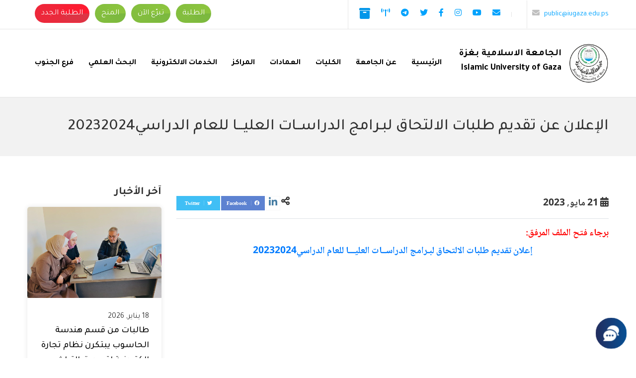

--- FILE ---
content_type: text/html; charset=UTF-8
request_url: https://www.iugaza.edu.ps/e3lan/ad28789/
body_size: 13390
content:
<!DOCTYPE html>
<html dir="rtl" lang="ar" prefix="og: http://ogp.me/ns#">
<head>
    <meta charset="UTF-8">
    <meta name="viewport" content="width=device-width, initial-scale=1.0, maximum-scale=1.0, user-scalable=no">

    <title>الإعلان عن تقديم طلبات الالتحاق لبـرامج الدراســات العليـــا للعام الدراسي20232024 &#8211; الجامعة الإسلامية بغزة</title>
<meta name='robots' content='max-image-preview:large' />
<link rel="alternate" hreflang="ar" href="https://www.iugaza.edu.ps/e3lan/ad28789/" />
<link rel="alternate" hreflang="x-default" href="https://www.iugaza.edu.ps/e3lan/ad28789/" />
<link rel='dns-prefetch' href='//cdnjs.cloudflare.com' />
<link rel="alternate" type="application/rss+xml" title="الجامعة الإسلامية بغزة &laquo; الخلاصة" href="https://www.iugaza.edu.ps/feed/" />
<link rel="alternate" type="application/rss+xml" title="الجامعة الإسلامية بغزة &laquo; خلاصة التعليقات" href="https://www.iugaza.edu.ps/comments/feed/" />
<style id='wp-img-auto-sizes-contain-inline-css' type='text/css'>
img:is([sizes=auto i],[sizes^="auto," i]){contain-intrinsic-size:3000px 1500px}
/*# sourceURL=wp-img-auto-sizes-contain-inline-css */
</style>
<style id='wp-emoji-styles-inline-css' type='text/css'>

	img.wp-smiley, img.emoji {
		display: inline !important;
		border: none !important;
		box-shadow: none !important;
		height: 1em !important;
		width: 1em !important;
		margin: 0 0.07em !important;
		vertical-align: -0.1em !important;
		background: none !important;
		padding: 0 !important;
	}
/*# sourceURL=wp-emoji-styles-inline-css */
</style>
<link rel='stylesheet' id='wp-block-library-rtl-css' href='https://www.iugaza.edu.ps/wp-includes/css/dist/block-library/style-rtl.min.css' type='text/css' media='all' />
<style id='global-styles-inline-css' type='text/css'>
:root{--wp--preset--aspect-ratio--square: 1;--wp--preset--aspect-ratio--4-3: 4/3;--wp--preset--aspect-ratio--3-4: 3/4;--wp--preset--aspect-ratio--3-2: 3/2;--wp--preset--aspect-ratio--2-3: 2/3;--wp--preset--aspect-ratio--16-9: 16/9;--wp--preset--aspect-ratio--9-16: 9/16;--wp--preset--color--black: #000000;--wp--preset--color--cyan-bluish-gray: #abb8c3;--wp--preset--color--white: #ffffff;--wp--preset--color--pale-pink: #f78da7;--wp--preset--color--vivid-red: #cf2e2e;--wp--preset--color--luminous-vivid-orange: #ff6900;--wp--preset--color--luminous-vivid-amber: #fcb900;--wp--preset--color--light-green-cyan: #7bdcb5;--wp--preset--color--vivid-green-cyan: #00d084;--wp--preset--color--pale-cyan-blue: #8ed1fc;--wp--preset--color--vivid-cyan-blue: #0693e3;--wp--preset--color--vivid-purple: #9b51e0;--wp--preset--gradient--vivid-cyan-blue-to-vivid-purple: linear-gradient(135deg,rgb(6,147,227) 0%,rgb(155,81,224) 100%);--wp--preset--gradient--light-green-cyan-to-vivid-green-cyan: linear-gradient(135deg,rgb(122,220,180) 0%,rgb(0,208,130) 100%);--wp--preset--gradient--luminous-vivid-amber-to-luminous-vivid-orange: linear-gradient(135deg,rgb(252,185,0) 0%,rgb(255,105,0) 100%);--wp--preset--gradient--luminous-vivid-orange-to-vivid-red: linear-gradient(135deg,rgb(255,105,0) 0%,rgb(207,46,46) 100%);--wp--preset--gradient--very-light-gray-to-cyan-bluish-gray: linear-gradient(135deg,rgb(238,238,238) 0%,rgb(169,184,195) 100%);--wp--preset--gradient--cool-to-warm-spectrum: linear-gradient(135deg,rgb(74,234,220) 0%,rgb(151,120,209) 20%,rgb(207,42,186) 40%,rgb(238,44,130) 60%,rgb(251,105,98) 80%,rgb(254,248,76) 100%);--wp--preset--gradient--blush-light-purple: linear-gradient(135deg,rgb(255,206,236) 0%,rgb(152,150,240) 100%);--wp--preset--gradient--blush-bordeaux: linear-gradient(135deg,rgb(254,205,165) 0%,rgb(254,45,45) 50%,rgb(107,0,62) 100%);--wp--preset--gradient--luminous-dusk: linear-gradient(135deg,rgb(255,203,112) 0%,rgb(199,81,192) 50%,rgb(65,88,208) 100%);--wp--preset--gradient--pale-ocean: linear-gradient(135deg,rgb(255,245,203) 0%,rgb(182,227,212) 50%,rgb(51,167,181) 100%);--wp--preset--gradient--electric-grass: linear-gradient(135deg,rgb(202,248,128) 0%,rgb(113,206,126) 100%);--wp--preset--gradient--midnight: linear-gradient(135deg,rgb(2,3,129) 0%,rgb(40,116,252) 100%);--wp--preset--font-size--small: 13px;--wp--preset--font-size--medium: 20px;--wp--preset--font-size--large: 36px;--wp--preset--font-size--x-large: 42px;--wp--preset--spacing--20: 0.44rem;--wp--preset--spacing--30: 0.67rem;--wp--preset--spacing--40: 1rem;--wp--preset--spacing--50: 1.5rem;--wp--preset--spacing--60: 2.25rem;--wp--preset--spacing--70: 3.38rem;--wp--preset--spacing--80: 5.06rem;--wp--preset--shadow--natural: 6px 6px 9px rgba(0, 0, 0, 0.2);--wp--preset--shadow--deep: 12px 12px 50px rgba(0, 0, 0, 0.4);--wp--preset--shadow--sharp: 6px 6px 0px rgba(0, 0, 0, 0.2);--wp--preset--shadow--outlined: 6px 6px 0px -3px rgb(255, 255, 255), 6px 6px rgb(0, 0, 0);--wp--preset--shadow--crisp: 6px 6px 0px rgb(0, 0, 0);}:where(.is-layout-flex){gap: 0.5em;}:where(.is-layout-grid){gap: 0.5em;}body .is-layout-flex{display: flex;}.is-layout-flex{flex-wrap: wrap;align-items: center;}.is-layout-flex > :is(*, div){margin: 0;}body .is-layout-grid{display: grid;}.is-layout-grid > :is(*, div){margin: 0;}:where(.wp-block-columns.is-layout-flex){gap: 2em;}:where(.wp-block-columns.is-layout-grid){gap: 2em;}:where(.wp-block-post-template.is-layout-flex){gap: 1.25em;}:where(.wp-block-post-template.is-layout-grid){gap: 1.25em;}.has-black-color{color: var(--wp--preset--color--black) !important;}.has-cyan-bluish-gray-color{color: var(--wp--preset--color--cyan-bluish-gray) !important;}.has-white-color{color: var(--wp--preset--color--white) !important;}.has-pale-pink-color{color: var(--wp--preset--color--pale-pink) !important;}.has-vivid-red-color{color: var(--wp--preset--color--vivid-red) !important;}.has-luminous-vivid-orange-color{color: var(--wp--preset--color--luminous-vivid-orange) !important;}.has-luminous-vivid-amber-color{color: var(--wp--preset--color--luminous-vivid-amber) !important;}.has-light-green-cyan-color{color: var(--wp--preset--color--light-green-cyan) !important;}.has-vivid-green-cyan-color{color: var(--wp--preset--color--vivid-green-cyan) !important;}.has-pale-cyan-blue-color{color: var(--wp--preset--color--pale-cyan-blue) !important;}.has-vivid-cyan-blue-color{color: var(--wp--preset--color--vivid-cyan-blue) !important;}.has-vivid-purple-color{color: var(--wp--preset--color--vivid-purple) !important;}.has-black-background-color{background-color: var(--wp--preset--color--black) !important;}.has-cyan-bluish-gray-background-color{background-color: var(--wp--preset--color--cyan-bluish-gray) !important;}.has-white-background-color{background-color: var(--wp--preset--color--white) !important;}.has-pale-pink-background-color{background-color: var(--wp--preset--color--pale-pink) !important;}.has-vivid-red-background-color{background-color: var(--wp--preset--color--vivid-red) !important;}.has-luminous-vivid-orange-background-color{background-color: var(--wp--preset--color--luminous-vivid-orange) !important;}.has-luminous-vivid-amber-background-color{background-color: var(--wp--preset--color--luminous-vivid-amber) !important;}.has-light-green-cyan-background-color{background-color: var(--wp--preset--color--light-green-cyan) !important;}.has-vivid-green-cyan-background-color{background-color: var(--wp--preset--color--vivid-green-cyan) !important;}.has-pale-cyan-blue-background-color{background-color: var(--wp--preset--color--pale-cyan-blue) !important;}.has-vivid-cyan-blue-background-color{background-color: var(--wp--preset--color--vivid-cyan-blue) !important;}.has-vivid-purple-background-color{background-color: var(--wp--preset--color--vivid-purple) !important;}.has-black-border-color{border-color: var(--wp--preset--color--black) !important;}.has-cyan-bluish-gray-border-color{border-color: var(--wp--preset--color--cyan-bluish-gray) !important;}.has-white-border-color{border-color: var(--wp--preset--color--white) !important;}.has-pale-pink-border-color{border-color: var(--wp--preset--color--pale-pink) !important;}.has-vivid-red-border-color{border-color: var(--wp--preset--color--vivid-red) !important;}.has-luminous-vivid-orange-border-color{border-color: var(--wp--preset--color--luminous-vivid-orange) !important;}.has-luminous-vivid-amber-border-color{border-color: var(--wp--preset--color--luminous-vivid-amber) !important;}.has-light-green-cyan-border-color{border-color: var(--wp--preset--color--light-green-cyan) !important;}.has-vivid-green-cyan-border-color{border-color: var(--wp--preset--color--vivid-green-cyan) !important;}.has-pale-cyan-blue-border-color{border-color: var(--wp--preset--color--pale-cyan-blue) !important;}.has-vivid-cyan-blue-border-color{border-color: var(--wp--preset--color--vivid-cyan-blue) !important;}.has-vivid-purple-border-color{border-color: var(--wp--preset--color--vivid-purple) !important;}.has-vivid-cyan-blue-to-vivid-purple-gradient-background{background: var(--wp--preset--gradient--vivid-cyan-blue-to-vivid-purple) !important;}.has-light-green-cyan-to-vivid-green-cyan-gradient-background{background: var(--wp--preset--gradient--light-green-cyan-to-vivid-green-cyan) !important;}.has-luminous-vivid-amber-to-luminous-vivid-orange-gradient-background{background: var(--wp--preset--gradient--luminous-vivid-amber-to-luminous-vivid-orange) !important;}.has-luminous-vivid-orange-to-vivid-red-gradient-background{background: var(--wp--preset--gradient--luminous-vivid-orange-to-vivid-red) !important;}.has-very-light-gray-to-cyan-bluish-gray-gradient-background{background: var(--wp--preset--gradient--very-light-gray-to-cyan-bluish-gray) !important;}.has-cool-to-warm-spectrum-gradient-background{background: var(--wp--preset--gradient--cool-to-warm-spectrum) !important;}.has-blush-light-purple-gradient-background{background: var(--wp--preset--gradient--blush-light-purple) !important;}.has-blush-bordeaux-gradient-background{background: var(--wp--preset--gradient--blush-bordeaux) !important;}.has-luminous-dusk-gradient-background{background: var(--wp--preset--gradient--luminous-dusk) !important;}.has-pale-ocean-gradient-background{background: var(--wp--preset--gradient--pale-ocean) !important;}.has-electric-grass-gradient-background{background: var(--wp--preset--gradient--electric-grass) !important;}.has-midnight-gradient-background{background: var(--wp--preset--gradient--midnight) !important;}.has-small-font-size{font-size: var(--wp--preset--font-size--small) !important;}.has-medium-font-size{font-size: var(--wp--preset--font-size--medium) !important;}.has-large-font-size{font-size: var(--wp--preset--font-size--large) !important;}.has-x-large-font-size{font-size: var(--wp--preset--font-size--x-large) !important;}
/*# sourceURL=global-styles-inline-css */
</style>

<style id='classic-theme-styles-inline-css' type='text/css'>
/*! This file is auto-generated */
.wp-block-button__link{color:#fff;background-color:#32373c;border-radius:9999px;box-shadow:none;text-decoration:none;padding:calc(.667em + 2px) calc(1.333em + 2px);font-size:1.125em}.wp-block-file__button{background:#32373c;color:#fff;text-decoration:none}
/*# sourceURL=/wp-includes/css/classic-themes.min.css */
</style>
<link rel='stylesheet' id='wpml-blocks-css' href='https://www.iugaza.edu.ps/wp-content/plugins/sitepress-multilingual-cms/dist/css/blocks/styles.css' type='text/css' media='all' />
<link rel='stylesheet' id='animate-css' href='https://www.iugaza.edu.ps/wp-content/themes/iug/assets/css/animate.css' type='text/css' media='all' />
<link rel='stylesheet' id='icons-css' href='https://www.iugaza.edu.ps/wp-content/themes/iug/assets/css/icons.min.css' type='text/css' media='all' />
<link rel='stylesheet' id='swiper-css' href='https://www.iugaza.edu.ps/wp-content/themes/iug/assets/css/swiper.min.css' type='text/css' media='all' />
<link rel='stylesheet' id='bootstrap-css' href='https://www.iugaza.edu.ps/wp-content/themes/iug/assets/css/bootstrap-rtl.min.css' type='text/css' media='all' />
<link rel='stylesheet' id='main-css' href='https://www.iugaza.edu.ps/wp-content/themes/iug/assets/css/rtl.css' type='text/css' media='all' />
<script type="text/javascript" src="https://www.iugaza.edu.ps/wp-includes/js/jquery/jquery.min.js" id="jquery-core-js"></script>
<script type="text/javascript" src="https://www.iugaza.edu.ps/wp-includes/js/jquery/jquery-migrate.min.js" id="jquery-migrate-js"></script>
<link rel="EditURI" type="application/rsd+xml" title="RSD" href="https://www.iugaza.edu.ps/xmlrpc.php?rsd" />
<meta name="generator" content="WordPress 6.9" />
<link rel="canonical" href="https://www.iugaza.edu.ps/e3lan/ad28789/" />
<meta name="generator" content="WPML ver:4.6.3 stt:5,1;" />
<meta name="generator" content="Redux 4.5.10" /><style type="text/css">.recentcomments a{display:inline !important;padding:0 !important;margin:0 !important;}</style><link rel="icon" href="https://www.iugaza.edu.ps/wp-content/uploads/2021/09/logo.svg" sizes="32x32" />
<link rel="icon" href="https://www.iugaza.edu.ps/wp-content/uploads/2021/09/logo.svg" sizes="192x192" />
<link rel="apple-touch-icon" href="https://www.iugaza.edu.ps/wp-content/uploads/2021/09/logo.svg" />
<meta name="msapplication-TileImage" content="https://www.iugaza.edu.ps/wp-content/uploads/2021/09/logo.svg" />
		<style type="text/css" id="wp-custom-css">
			.nwestd a {
    background: #dc3545;
	background: conic-gradient(from 90deg, #dc3545, #ff1a30) !important;
}		</style>
		    <link href="https://www.iugaza.edu.ps/wp-content/themes/iug/favicon.ico?" rel="shortcut icon">

</head>

<body class="rtl wp-singular e3lan-template-default single single-e3lan postid-28789 wp-theme-iug">

<div class="mobile-wrap">
    <div class="mobile-wrap-head clearfix">
        <a class="mobile-brand" title="الجامعة الإسلامية بغزة" href="https://www.iugaza.edu.ps">
                            <img class="logo" src="https://www.iugaza.edu.ps/wp-content/uploads/2021/09/logo.png"
                     alt="الجامعة الإسلامية بغزة">
                    </a>
        <button type="button" class="close-menu">X</button>
    </div>
    <div class="text-center">
            <div class="social-links">
        <ul class="list-inline m-0">
            <li class="list-inline-item"><a title="email" href="/cdn-cgi/l/email-protection#422a363632786d6d3237202e2b21022b37252338236c2726376c3231" target="_blank">
                    <i class="fa fa-envelope"></i>
                </a></li><li class="list-inline-item"><a title="youtube" href="https://www.youtube.com/channel/UCfGSd18MW8D9rUP4-jXD_Tw" target="_blank" >
                    <i class="fab fa-youtube"></i>
                </a></li><li class="list-inline-item"><a title="instagram" href="https://www.instagram.com/iugaza.ps/" target="_blank" >
                    <i class="fab fa-instagram"></i>
                </a></li><li class="list-inline-item"><a title="facebook" href="https://www.facebook.com/IUGAZA/" target="_blank" >
                    <i class="fab fa-facebook-f"></i>
                </a></li><li class="list-inline-item"><a title="twitter" href="https://twitter.com/iugaza" target="_blank" >
                    <i class="fab fa-twitter"></i>
                </a></li><li class="list-inline-item"><a title="telegram" href="https://t.me/iugaza1" target="_blank" >
                    <i class="fab fa-telegram"></i>
                </a></li><li class="list-inline-item"><a title="live" href="http://qvoice.iugaza.edu.ps/live.html" target="_blank" >
                    <i class="fa fa-broadcast-tower"></i>
                </a></li><li class="list-inline-item"><a title="فضفضة" href="https://support.iugaza.edu.ps/ords/f?p=133:LOGIN_DESKTOP:16396990154363:::::" target="_blank" >
                    <svg style="width: 22px" viewBox="0 0 20 20" xmlns="http://www.w3.org/2000/svg"><path d="M0 2C0 .9.9 0 2 0h16a2 2 0 0 1 2 2v2H0V2zm1 3h18v13a2 2 0 0 1-2 2H3a2 2 0 0 1-2-2V5zm6 2v2h6V7H7z" fill="#0396E9"/></svg>
                </a></li>        </ul>
    </div>

    </div>

    <ul id="menu-main-menu" class="navbar-nav ml-auto"><li itemscope="itemscope" itemtype="https://www.schema.org/SiteNavigationElement" id="menu-item-20" class="menu-item menu-item-type-custom menu-item-object-custom menu-item-home menu-item-20 nav-item"><a title="الرئيسية" href="https://www.iugaza.edu.ps/" class="nav-link">الرئيسية</a></li>
<li itemscope="itemscope" itemtype="https://www.schema.org/SiteNavigationElement" id="menu-item-17599" class="menu-item menu-item-type-post_type menu-item-object-page menu-item-17599 nav-item"><a title="عن الجامعة" href="https://www.iugaza.edu.ps/aboutiug/" class="nav-link">عن الجامعة</a></li>
<li itemscope="itemscope" itemtype="https://www.schema.org/SiteNavigationElement" id="menu-item-17598" class="menu-item menu-item-type-post_type menu-item-object-page menu-item-17598 nav-item"><a title="الكليات" href="https://www.iugaza.edu.ps/facalties/" class="nav-link">الكليات</a></li>
<li itemscope="itemscope" itemtype="https://www.schema.org/SiteNavigationElement" id="menu-item-17597" class="menu-item menu-item-type-post_type menu-item-object-page menu-item-17597 nav-item"><a title="العمادات" href="https://www.iugaza.edu.ps/division/" class="nav-link">العمادات</a></li>
<li itemscope="itemscope" itemtype="https://www.schema.org/SiteNavigationElement" id="menu-item-17795" class="menu-item menu-item-type-post_type menu-item-object-page menu-item-17795 nav-item"><a title="المراكز" href="https://www.iugaza.edu.ps/centers/" class="nav-link">المراكز</a></li>
<li itemscope="itemscope" itemtype="https://www.schema.org/SiteNavigationElement" id="menu-item-17595" class="menu-item menu-item-type-post_type menu-item-object-page menu-item-17595 nav-item"><a title="الخدمات الالكترونية" href="https://www.iugaza.edu.ps/eservices/" class="nav-link">الخدمات الالكترونية</a></li>
<li itemscope="itemscope" itemtype="https://www.schema.org/SiteNavigationElement" id="menu-item-19623" class="menu-item menu-item-type-custom menu-item-object-custom menu-item-19623 nav-item"><a title="البحث العلمي" href="https://research.iugaza.edu.ps/" class="nav-link">البحث العلمي</a></li>
<li itemscope="itemscope" itemtype="https://www.schema.org/SiteNavigationElement" id="menu-item-20330" class="menu-item menu-item-type-custom menu-item-object-custom menu-item-20330 nav-item"><a title="فرع الجنوب" href="https://south.iugaza.edu.ps/" class="nav-link">فرع الجنوب</a></li>
</ul>
</div>


<header>
    <div class="tob-bar">
        <div class="container">
            <div class="row">
                <div class="col-lg-8 d-none d-md-block">
                    <div class="d-sm-flex align-items-center top-bar-social">
                        <div class="call-us">
                            <a href="/cdn-cgi/l/email-protection#423237202e2b21022b37252338236c2726376c3231" class="d-inline-block" dir="ltr">
                                <i class="fa fa-envelope"></i> <span class="__cf_email__" data-cfemail="512124333d383211382436302b307f3435247f2122">[email&#160;protected]</span></a>

                            <a href="tel:" class="d-none"
                               dir="ltr"> <i class="fa fa-phone"></i> </a>
                        </div>
                        <div class="d-flex align-items-center justify-content-between">
                                                            <div class="lang">
                                                                    </div>
                            
                                <div class="social-links">
        <ul class="list-inline m-0">
            <li class="list-inline-item"><a title="email" href="/cdn-cgi/l/email-protection#b4dcc0c0c48e9b9bc4c1d6d8ddd7f4ddc1d3d5ced59ad1d0c19ac4c7" target="_blank">
                    <i class="fa fa-envelope"></i>
                </a></li><li class="list-inline-item"><a title="youtube" href="https://www.youtube.com/channel/UCfGSd18MW8D9rUP4-jXD_Tw" target="_blank" >
                    <i class="fab fa-youtube"></i>
                </a></li><li class="list-inline-item"><a title="instagram" href="https://www.instagram.com/iugaza.ps/" target="_blank" >
                    <i class="fab fa-instagram"></i>
                </a></li><li class="list-inline-item"><a title="facebook" href="https://www.facebook.com/IUGAZA/" target="_blank" >
                    <i class="fab fa-facebook-f"></i>
                </a></li><li class="list-inline-item"><a title="twitter" href="https://twitter.com/iugaza" target="_blank" >
                    <i class="fab fa-twitter"></i>
                </a></li><li class="list-inline-item"><a title="telegram" href="https://t.me/iugaza1" target="_blank" >
                    <i class="fab fa-telegram"></i>
                </a></li><li class="list-inline-item"><a title="live" href="http://qvoice.iugaza.edu.ps/live.html" target="_blank" >
                    <i class="fa fa-broadcast-tower"></i>
                </a></li><li class="list-inline-item"><a title="فضفضة" href="https://support.iugaza.edu.ps/ords/f?p=133:LOGIN_DESKTOP:16396990154363:::::" target="_blank" >
                    <svg style="width: 22px" viewBox="0 0 20 20" xmlns="http://www.w3.org/2000/svg"><path d="M0 2C0 .9.9 0 2 0h16a2 2 0 0 1 2 2v2H0V2zm1 3h18v13a2 2 0 0 1-2 2H3a2 2 0 0 1-2-2V5zm6 2v2h6V7H7z" fill="#0396E9"/></svg>
                </a></li>        </ul>
    </div>

                        </div>
                    </div>
                </div>
                <div class="col-lg-4">
                    <div class="d-flex justify-content-between align-items-center top-btns py-2">
                        <div class="">
                            <ul id="menu-top-link" class="top-nav"><li id="menu-item-17860" class="menu-item menu-item-type-custom menu-item-object-custom menu-item-17860"><a href="https://sportal.iugaza.edu.ps/">الطلبة</a></li>
<li id="menu-item-17861" class="menu-item menu-item-type-custom menu-item-object-custom menu-item-17861"><a href="https://iugaza.ensany.com/campaign/7102?lang=en">تبرّع الآن</a></li>
<li id="menu-item-19621" class="menu-item menu-item-type-custom menu-item-object-custom menu-item-19621"><a href="https://www.iugaza.edu.ps/%d9%85%d9%86%d8%ad-%d8%a7%d9%84%d8%ac%d8%a7%d9%85%d8%b9%d8%a9/">المنح</a></li>
<li id="menu-item-31688" class="nwestd menu-item menu-item-type-custom menu-item-object-custom menu-item-31688"><a href="https://www.iugaza.edu.ps/newstd/">الطلبة الجدد</a></li>
</ul>                        </div>
                          <!--
                        <div class="search-header position-relative">
                            <button type="button" class="searchBtn"><i class="fa fa-search"></i> </button>
                            <div class="search-form">
                                <form action="https://www.iugaza.edu.ps/" method="get">
                                    <div class="input-group">
                                        <input type="text" name="s" id="search" placeholder="بحث"
                                               value="" class="form-control"/>
                                        <span class="input-group-btn">
                                            <button type="submit" class="btn btn-success"><i class="fa fa-search"></i></button>
                                        </span>
                                    </div>
                                </form>
                            </div>
                        </div>
                      -->
                    </div>
                </div>
            </div>
        </div>
    </div>
    <div class="menu-wrap">
        <div class="container">
            <nav class="navbar navbar-expand-md">
                <a class="navbar-brand d-flex align-items-center" title="الجامعة الإسلامية بغزة"
                   href="https://www.iugaza.edu.ps">
                                            <img class="logo" src="https://www.iugaza.edu.ps/wp-content/uploads/2021/09/logo.png"
                             alt="الجامعة الإسلامية بغزة">
                                        <h2 class="d-none d-lg-block slogan site-title-seo">الجامعة الاسلامية بغزة
<span>Islamic University of Gaza</span></h2>                </a>
                <div class="d-flex align-items-center d-md-none">
                                            <div class="lang">
                                                    </div>
                                        <button class="navbar-toggler" type="button">
                        <i class="fa fa-bars"></i>
                    </button>
                </div>

                <div class="collapse navbar-collapse">
                    <ul id="menu-main-menu-1" class="navbar-nav ml-auto"><li itemscope="itemscope" itemtype="https://www.schema.org/SiteNavigationElement" class="menu-item menu-item-type-custom menu-item-object-custom menu-item-home menu-item-20 nav-item"><a title="الرئيسية" href="https://www.iugaza.edu.ps/" class="nav-link">الرئيسية</a></li>
<li itemscope="itemscope" itemtype="https://www.schema.org/SiteNavigationElement" class="menu-item menu-item-type-post_type menu-item-object-page menu-item-17599 nav-item"><a title="عن الجامعة" href="https://www.iugaza.edu.ps/aboutiug/" class="nav-link">عن الجامعة</a></li>
<li itemscope="itemscope" itemtype="https://www.schema.org/SiteNavigationElement" class="menu-item menu-item-type-post_type menu-item-object-page menu-item-17598 nav-item"><a title="الكليات" href="https://www.iugaza.edu.ps/facalties/" class="nav-link">الكليات</a></li>
<li itemscope="itemscope" itemtype="https://www.schema.org/SiteNavigationElement" class="menu-item menu-item-type-post_type menu-item-object-page menu-item-17597 nav-item"><a title="العمادات" href="https://www.iugaza.edu.ps/division/" class="nav-link">العمادات</a></li>
<li itemscope="itemscope" itemtype="https://www.schema.org/SiteNavigationElement" class="menu-item menu-item-type-post_type menu-item-object-page menu-item-17795 nav-item"><a title="المراكز" href="https://www.iugaza.edu.ps/centers/" class="nav-link">المراكز</a></li>
<li itemscope="itemscope" itemtype="https://www.schema.org/SiteNavigationElement" class="menu-item menu-item-type-post_type menu-item-object-page menu-item-17595 nav-item"><a title="الخدمات الالكترونية" href="https://www.iugaza.edu.ps/eservices/" class="nav-link">الخدمات الالكترونية</a></li>
<li itemscope="itemscope" itemtype="https://www.schema.org/SiteNavigationElement" class="menu-item menu-item-type-custom menu-item-object-custom menu-item-19623 nav-item"><a title="البحث العلمي" href="https://research.iugaza.edu.ps/" class="nav-link">البحث العلمي</a></li>
<li itemscope="itemscope" itemtype="https://www.schema.org/SiteNavigationElement" class="menu-item menu-item-type-custom menu-item-object-custom menu-item-20330 nav-item"><a title="فرع الجنوب" href="https://south.iugaza.edu.ps/" class="nav-link">فرع الجنوب</a></li>
</ul>
                </div>
            </nav>

        </div>
    </div>
</header>

        <div class="page-title">
        <div class="container">
                        <h1>الإعلان عن تقديم طلبات الالتحاق لبـرامج الدراســات العليـــا للعام الدراسي20232024</h1>
        </div>
    </div>
<div class="wrapper">
        <div class="container">
            <div class="row">
                <div class="col-md-9 col-sm-8 page-content">

                    <div class="mb-1 text-center">
                                            </div>

                    <div class="border-bottom py-3 mb-3 d-flex justify-content-between align-items-center">
                        <time><i class="fa fa-calendar-alt"></i> 21 مايو, 2023</time>
                        <div class="share-post">
                            <span><i class="fa fa-share-alt"></i> </span>
                            <a href="javascript:"
                               onclick="window.open('//twitter.com/share?url=https://www.iugaza.edu.ps/e3lan/ad28789/&amp;text=#الإعلان عن تقديم طلبات الالتحاق لبـرامج الدراســات العليـــا للعام الدراسي20232024', '_blank', 'width=800,height=300')"
                               target="_blank" title="Share on twitter" class="tw">Twitter <i class="fab fa-twitter"
                                                                                              aria-hidden="true"></i></a>
                            <a href="javascript:"
                               onclick="window.open('//www.facebook.com/sharer/sharer.php?u=https://www.iugaza.edu.ps/e3lan/ad28789/','Facebook','width=800,height=300');return false;"
                               target="_blank" title="Share on Facebook" class="fc">Facebook <i class="fab fa-facebook"
                                                                                                aria-hidden="true"></i></a>
                            <a href="javascript:"
                               onclick="javascript:window.open('//www.linkedin.com/shareArticle?mini=true&amp;url=https://www.iugaza.edu.ps/e3lan/ad28789/','', 'menubar=no,toolbar=no,resizable=yes,scrollbars=yes,height=600,width=600');return false;"
                               target="_blank" title="Share on LinkedIn" class="in"><i class="fab fa-linkedin-in"
                                                                                       aria-hidden="true"></i></a>

                        </div>
                    </div>
                    <div class="mb-3 ">
                        <p><span style="color: #ff0000;"><strong>برجاء فتح الملف المرفق:</strong></span></p>
<p style="text-align: center;"><strong><a href="https://www.iugaza.edu.ps/wp-content/uploads/2023/05/إعلان-تقديم-طلبات-الالتحاق-لبـرامج-الدراســات-العليـــا-للعام-الدراسي20232024.doc">إعلان تقديم طلبات الالتحاق لبـرامج الدراســات العليـــا للعام الدراسي20232024</a></strong></p>
                    </div>
                                                        </div>
                <div class="col-md-3 col-sm-4">
                    <div class="side-widget">
                        <h3>آخر الأخبار</h3>
                        <div class="entry-side-widget">
                                                                                            <div class="post-item">
                                        <div class="post-thumb bg-image"
                                             style="background-image: url(https://www.iugaza.edu.ps/wp-content/uploads/2026/01/مشروع-تخرج-1024x768.jpg)">
                                            <a href="https://www.iugaza.edu.ps/p32693/">
                                                                                            </a>
                                        </div>
                                        <div class="post-info">
                                            <time>18 يناير, 2026</time>
                                            <h3><a href="https://www.iugaza.edu.ps/p32693/">طالبات من قسم هندسة الحاسوب يبتكرن نظام تجارة إلكترونية لتسويق التراث الفلسطيني</a></h3>
                                        </div>
                                    </div>
                                                                    <div class="post-item">
                                        <div class="post-thumb bg-image"
                                             style="background-image: url(https://www.iugaza.edu.ps/wp-content/uploads/2026/01/2-1-1024x1016.jpg)">
                                            <a href="https://www.iugaza.edu.ps/p32652/">
                                                                                            </a>
                                        </div>
                                        <div class="post-info">
                                            <time>12 يناير, 2026</time>
                                            <h3><a href="https://www.iugaza.edu.ps/p32652/">الجامعة الإسلامية بغزة تحافظ على تقدمها فلسطينيًا وتحقق إنجازًا عالميًا في تصنيف ويبومتركس 2026</a></h3>
                                        </div>
                                    </div>
                                                                    <div class="post-item">
                                        <div class="post-thumb bg-image"
                                             style="background-image: url(https://www.iugaza.edu.ps/wp-content/uploads/2025/12/صورة-عامة-للخبر-2-1-1-1024x1024.jpg)">
                                            <a href="https://www.iugaza.edu.ps/p32644/">
                                                                                            </a>
                                        </div>
                                        <div class="post-info">
                                            <time>11 يناير, 2026</time>
                                            <h3><a href="https://www.iugaza.edu.ps/p32644/">أكاديمي من كلية الشريعة والقانون يشارك في المؤتمر الدولي المعنون: &#8220;مفاهيم أعمق لمساءلة حقوق الإنسان&#8221; في بروكسل/ بلجيكا</a></h3>
                                        </div>
                                    </div>
                                                                                    </div>
                    </div>

                </div>
            </div>
        </div>
</div>
    

-<footer>
    <div class="container">
            <div class="social-links">
        <ul class="list-inline m-0">
            <li class="list-inline-item"><a title="email" href="/cdn-cgi/l/email-protection#90f8e4e4e0aabfbfe0e5f2fcf9f3d0f9e5f7f1eaf1bef5f4e5bee0e3" target="_blank">
                    <i class="fa fa-envelope"></i>
                </a></li><li class="list-inline-item"><a title="youtube" href="https://www.youtube.com/channel/UCfGSd18MW8D9rUP4-jXD_Tw" target="_blank" >
                    <i class="fab fa-youtube"></i>
                </a></li><li class="list-inline-item"><a title="instagram" href="https://www.instagram.com/iugaza.ps/" target="_blank" >
                    <i class="fab fa-instagram"></i>
                </a></li><li class="list-inline-item"><a title="facebook" href="https://www.facebook.com/IUGAZA/" target="_blank" >
                    <i class="fab fa-facebook-f"></i>
                </a></li><li class="list-inline-item"><a title="twitter" href="https://twitter.com/iugaza" target="_blank" >
                    <i class="fab fa-twitter"></i>
                </a></li><li class="list-inline-item"><a title="telegram" href="https://t.me/iugaza1" target="_blank" >
                    <i class="fab fa-telegram"></i>
                </a></li><li class="list-inline-item"><a title="live" href="http://qvoice.iugaza.edu.ps/live.html" target="_blank" >
                    <i class="fa fa-broadcast-tower"></i>
                </a></li><li class="list-inline-item"><a title="فضفضة" href="https://support.iugaza.edu.ps/ords/f?p=133:LOGIN_DESKTOP:16396990154363:::::" target="_blank" >
                    <svg style="width: 22px" viewBox="0 0 20 20" xmlns="http://www.w3.org/2000/svg"><path d="M0 2C0 .9.9 0 2 0h16a2 2 0 0 1 2 2v2H0V2zm1 3h18v13a2 2 0 0 1-2 2H3a2 2 0 0 1-2-2V5zm6 2v2h6V7H7z" fill="#0396E9"/></svg>
                </a></li>        </ul>
    </div>

        <ul id="menu-main-menu-2" class="footer-nav"><li class="menu-item menu-item-type-custom menu-item-object-custom menu-item-home menu-item-20"><a href="https://www.iugaza.edu.ps/">الرئيسية</a></li>
<li class="menu-item menu-item-type-post_type menu-item-object-page menu-item-17599"><a href="https://www.iugaza.edu.ps/aboutiug/">عن الجامعة</a></li>
<li class="menu-item menu-item-type-post_type menu-item-object-page menu-item-17598"><a href="https://www.iugaza.edu.ps/facalties/">الكليات</a></li>
<li class="menu-item menu-item-type-post_type menu-item-object-page menu-item-17597"><a href="https://www.iugaza.edu.ps/division/">العمادات</a></li>
<li class="menu-item menu-item-type-post_type menu-item-object-page menu-item-17795"><a href="https://www.iugaza.edu.ps/centers/">المراكز</a></li>
<li class="menu-item menu-item-type-post_type menu-item-object-page menu-item-17595"><a href="https://www.iugaza.edu.ps/eservices/">الخدمات الالكترونية</a></li>
<li class="menu-item menu-item-type-custom menu-item-object-custom menu-item-19623"><a href="https://research.iugaza.edu.ps/">البحث العلمي</a></li>
<li class="menu-item menu-item-type-custom menu-item-object-custom menu-item-20330"><a href="https://south.iugaza.edu.ps/">فرع الجنوب</a></li>
</ul>        <div class="footer-logo d-flex justify-content-center mb-4">
                        <a class="d-flex align-items-center" title="الجامعة الإسلامية بغزة" href="https://www.iugaza.edu.ps">
                                    <img class="logo" src="https://www.iugaza.edu.ps/wp-content/uploads/2022/02/logo.png"
                         alt="الجامعة الإسلامية بغزة">
                    <div class="slogan site-title-seo">الجامعة الاسلامية بغزة
<span>Islamic University of Gaza</span></div>
                            </a>

        </div>
		<div>

		</div>
    </div>
	<div class="btm-footer">
        <div class="container">
            <div class="d-lg-flex justify-content-md-between align-items-center">
                <div class="d-md-flex">
                    <p class="copyright m-0">الفرع الرئيس:  ش.الثلاثيني، الرمال، غزة

</p>
                   <ul id="menu-policy-menu" class="policy-nav list-unstyled mb-0"><li id="menu-item-34" class="menu-item menu-item-type-post_type menu-item-object-page menu-item-privacy-policy menu-item-34"><a href="tel:+97082644800"> 2644800 8 970+ </a></li>
<li id="menu-item-33" class="menu-item menu-item-type-post_type menu-item-object-page menu-item-33"><a href="tel:+9702644400"> 2644400 8 970+ 

</a></li>

<li id="menu-item-33" class="menu-item menu-item-type-post_type menu-item-object-page menu-item-33"><a href=""> ص.ب.108
</a></li></ul>                </div>
                <div class="call-us">
                    <a href="/cdn-cgi/l/email-protection#abdccec9c6cad8dfced9ebc2decccad1ca85cecfde85dbd8" class="d-inline-block" dir="ltr">
                        <i class="fa fa-envelope"></i><span class="__cf_email__" data-cfemail="a2d5c7c0cfc3d1d6c7d0e2cbd7c5c3d8c38cc7c6d78cd2d1">[email&#160;protected]</span> </a>

                    
                <a href="/cdn-cgi/l/email-protection#95e5e0f7f9fcf6d5fce0f2f4eff4bbf0f1e0bbe5e6" class="d-inline-block" dir="ltr">
                        <i class="fa fa-envelope"></i> <span class="__cf_email__" data-cfemail="770702151b1e14371e0210160d1659121302590704">[email&#160;protected]</span></a></div>
            </div>
        </div>
    </div>
    <div class="btm-footer">
        <div class="container">
            <div class="d-lg-flex justify-content-md-between align-items-center">
                <div class="d-md-flex">
                    <p class="copyright m-0">جميع الحقوق محفوظة للجامعة الإسلامية بغزة</p>
                   <ul id="menu-policy-menu" class="policy-nav list-unstyled mb-0"><li id="menu-item-34" class="menu-item menu-item-type-post_type menu-item-object-page menu-item-privacy-policy menu-item-34"><a rel="privacy-policy" href="https://www.iugaza.edu.ps/privacy-policy/">سياسة الخصوصية</a></li>
<li id="menu-item-33" class="menu-item menu-item-type-post_type menu-item-object-page menu-item-33"><a href="https://www.iugaza.edu.ps/%d8%b3%d9%8a%d8%a7%d8%b3%d8%a9-%d8%a7%d9%84%d9%86%d8%b4%d8%b1/">سياسة النشر</a></li>
<li id="menu-item-35" class="menu-item menu-item-type-custom menu-item-object-custom menu-item-35"><a href="#">لتحميل تطبيقات الجامعة</a></li>
</ul>                </div>
				<!--
                <div class="call-us">
                    <a href="mailto:public@iugaza.edu.ps" class="d-inline-block" dir="ltr">
                        <i class="fa fa-envelope"></i> public@iugaza.edu.ps</a>

                    <a href="tel:" class="d-inline-block"
                       dir="ltr"> <i class="fa fa-phone"></i> </a>
                </div> --->
            </div>
        </div>
    </div>
</footer>
<div id="moview-player">
    <div class="content-wrap">
        <div class="video-container">
            <span class="video-close">x</span>
        </div>
    </div>
</div>

<script data-cfasync="false" src="/cdn-cgi/scripts/5c5dd728/cloudflare-static/email-decode.min.js"></script><script type="speculationrules">
{"prefetch":[{"source":"document","where":{"and":[{"href_matches":"/*"},{"not":{"href_matches":["/wp-*.php","/wp-admin/*","/wp-content/uploads/*","/wp-content/*","/wp-content/plugins/*","/wp-content/themes/iug/*","/*\\?(.+)"]}},{"not":{"selector_matches":"a[rel~=\"nofollow\"]"}},{"not":{"selector_matches":".no-prefetch, .no-prefetch a"}}]},"eagerness":"conservative"}]}
</script>
<script type="text/javascript" src="https://www.iugaza.edu.ps/wp-content/themes/iug/assets/js/popper.min.js" id="popper-js"></script>
<script type="text/javascript" src="https://www.iugaza.edu.ps/wp-content/themes/iug/assets/js/bootstrap.min.js" id="bootstrap-js"></script>
<script type="text/javascript" src="https://www.iugaza.edu.ps/wp-content/themes/iug/assets/js/inlineSVG.min.js" id="inlineSVG-js"></script>
<script type="text/javascript" src="https://www.iugaza.edu.ps/wp-content/themes/iug/assets/js/swiper.min.js" id="swiper-js"></script>
<script type="text/javascript" src="https://cdnjs.cloudflare.com/ajax/libs/waypoints/2.0.3/waypoints.min.js" id="waypoints-js"></script>
<script type="text/javascript" src="https://www.iugaza.edu.ps/wp-content/themes/iug/assets/js/jquery.counterup.min.js" id="counterup-js"></script>
<script type="text/javascript" src="https://www.iugaza.edu.ps/wp-content/themes/iug/assets/js/wow.min.js" id="wow-js"></script>
<script type="text/javascript" src="https://www.iugaza.edu.ps/wp-content/themes/iug/assets/js/main.js" id="main-js"></script>
<script id="wp-emoji-settings" type="application/json">
{"baseUrl":"https://s.w.org/images/core/emoji/17.0.2/72x72/","ext":".png","svgUrl":"https://s.w.org/images/core/emoji/17.0.2/svg/","svgExt":".svg","source":{"concatemoji":"https://www.iugaza.edu.ps/wp-includes/js/wp-emoji-release.min.js"}}
</script>
<script type="module">
/* <![CDATA[ */
/*! This file is auto-generated */
const a=JSON.parse(document.getElementById("wp-emoji-settings").textContent),o=(window._wpemojiSettings=a,"wpEmojiSettingsSupports"),s=["flag","emoji"];function i(e){try{var t={supportTests:e,timestamp:(new Date).valueOf()};sessionStorage.setItem(o,JSON.stringify(t))}catch(e){}}function c(e,t,n){e.clearRect(0,0,e.canvas.width,e.canvas.height),e.fillText(t,0,0);t=new Uint32Array(e.getImageData(0,0,e.canvas.width,e.canvas.height).data);e.clearRect(0,0,e.canvas.width,e.canvas.height),e.fillText(n,0,0);const a=new Uint32Array(e.getImageData(0,0,e.canvas.width,e.canvas.height).data);return t.every((e,t)=>e===a[t])}function p(e,t){e.clearRect(0,0,e.canvas.width,e.canvas.height),e.fillText(t,0,0);var n=e.getImageData(16,16,1,1);for(let e=0;e<n.data.length;e++)if(0!==n.data[e])return!1;return!0}function u(e,t,n,a){switch(t){case"flag":return n(e,"\ud83c\udff3\ufe0f\u200d\u26a7\ufe0f","\ud83c\udff3\ufe0f\u200b\u26a7\ufe0f")?!1:!n(e,"\ud83c\udde8\ud83c\uddf6","\ud83c\udde8\u200b\ud83c\uddf6")&&!n(e,"\ud83c\udff4\udb40\udc67\udb40\udc62\udb40\udc65\udb40\udc6e\udb40\udc67\udb40\udc7f","\ud83c\udff4\u200b\udb40\udc67\u200b\udb40\udc62\u200b\udb40\udc65\u200b\udb40\udc6e\u200b\udb40\udc67\u200b\udb40\udc7f");case"emoji":return!a(e,"\ud83e\u1fac8")}return!1}function f(e,t,n,a){let r;const o=(r="undefined"!=typeof WorkerGlobalScope&&self instanceof WorkerGlobalScope?new OffscreenCanvas(300,150):document.createElement("canvas")).getContext("2d",{willReadFrequently:!0}),s=(o.textBaseline="top",o.font="600 32px Arial",{});return e.forEach(e=>{s[e]=t(o,e,n,a)}),s}function r(e){var t=document.createElement("script");t.src=e,t.defer=!0,document.head.appendChild(t)}a.supports={everything:!0,everythingExceptFlag:!0},new Promise(t=>{let n=function(){try{var e=JSON.parse(sessionStorage.getItem(o));if("object"==typeof e&&"number"==typeof e.timestamp&&(new Date).valueOf()<e.timestamp+604800&&"object"==typeof e.supportTests)return e.supportTests}catch(e){}return null}();if(!n){if("undefined"!=typeof Worker&&"undefined"!=typeof OffscreenCanvas&&"undefined"!=typeof URL&&URL.createObjectURL&&"undefined"!=typeof Blob)try{var e="postMessage("+f.toString()+"("+[JSON.stringify(s),u.toString(),c.toString(),p.toString()].join(",")+"));",a=new Blob([e],{type:"text/javascript"});const r=new Worker(URL.createObjectURL(a),{name:"wpTestEmojiSupports"});return void(r.onmessage=e=>{i(n=e.data),r.terminate(),t(n)})}catch(e){}i(n=f(s,u,c,p))}t(n)}).then(e=>{for(const n in e)a.supports[n]=e[n],a.supports.everything=a.supports.everything&&a.supports[n],"flag"!==n&&(a.supports.everythingExceptFlag=a.supports.everythingExceptFlag&&a.supports[n]);var t;a.supports.everythingExceptFlag=a.supports.everythingExceptFlag&&!a.supports.flag,a.supports.everything||((t=a.source||{}).concatemoji?r(t.concatemoji):t.wpemoji&&t.twemoji&&(r(t.twemoji),r(t.wpemoji)))});
//# sourceURL=https://www.iugaza.edu.ps/wp-includes/js/wp-emoji-loader.min.js
/* ]]> */
</script>

<link rel="stylesheet" href="https://cdnjs.cloudflare.com/ajax/libs/font-awesome/6.0.0/css/all.min.css" integrity="sha512-9usAa10IRO0HhonpyAIVpjrylPvoDwiPUiKdWk5t3PyolY1cOd4DSE0Ga+ri4AuTroPR5aQvXU9xC6qOPnzFeg==" crossorigin="anonymous" referrerpolicy="no-referrer" />
    <style>

        /* صندوق الشات */
        #chat-window {
            position: fixed;
            Z-index:1000;
            bottom: 20px;
            right: 20px;
            width: 350px;
            max-width: 90%;
            background: #ffffff;
            border-radius: 5px;
            box-shadow: 0px 4px 10px rgba(0, 0, 0, 0.1);
            display: flex;
            flex-direction: column;
            overflow: hidden;
            font-family: 'Tajawal', sans-serif; /* نوع الخط */
        }

        /* رأس الشات */
        #chat-header {
            background: linear-gradient(90deg, #232d5e, #075095); /* تدرج أزرق */
            color: white;
            padding: 15px;
            font-size: 18px;
            font-weight: bold;
            display: flex;
            align-items: center;
            position: relative;
            justify-content: space-between; /* Keep space-between */
            flex-direction: row-reverse; /* Reverse the order */
        }

        /* حاوية العنوان + الحالة */
        #chat-title-container {
            display: flex;
            align-items: center;
        }
        /* شعار المساعد الذكي */
        #chat-header::before {
            content: "";
            background: url('https://www.iugaza.edu.ps/wp-content/themes/iug/assets/images/chatLogo.png') no-repeat center;
            background-size: contain;
            width: 57px;
            height: 57px;
            border-radius: 50%;
            background-color: white;
            margin-right: 10px;
            margin-left: 10px;
            position: relative; /* لربط الدائرة الخضراء به */
        }
        /* الدائرة الخضراء */
        #chat-logo::after {
            content: "";
            width: 12px;
            height: 12px;
            background: green;
            border-radius: 50%;
            position: absolute;
            bottom: 16px;
            right: 65px;
            border: 2px solid white; /* لإظهار الحواف بشكل واضح */
        }
       #chat-header span {
        font-weight: lighter;
        font-size: 16px;
        }


        /* تنسيق العنوان */
        #chat-title {
            display: flex;
            flex-direction: column;
            justify-content: center;
            line-height: 1.2;
             align-items: flex-start;
    margin-right: 10px; /* لصقه بالشعار */
        }

        /* عنوان المساعد */
        #chat-title h2 {
            margin: 0;
            font-size: 18px;
            font-weight: bold;
        }

        /* حالة الاتصال */
        #chat-title span {
            font-size: 14px;
            font-weight: lighter;
            margin-top: 2px;
        }

        /* أزرار التحكم (إغلاق وتصغير) */
        #chat-controls {
            display: flex;
            align-items: center;
            gap: 10px;
        }

        /* زر الإغلاق والتصغير */
        .chat-control-btn {
            font-size: 32px;
            cursor: pointer;
            color: white;
            transition: 0.3s;
        }

        .chat-control-btn:hover {
            color: #ddd;
        }
        /* جسم الشات */
        #chat-body {
            padding: 15px;
            height: 300px;
            overflow-y: auto;
            display: flex;
            flex-direction: column;
        }

        /* منطقة إدخال الرسالة */
        #chat-input-area {
            display: flex;
            align-items: center;
            padding: 10px;
            border-top: 1px solid #ddd;
            background: #ffffff;
        }

        /* حقل الإدخال */
        #chat-input {
            flex: 1;
            padding: 10px;
            border: none;
            border-radius: 20px;
            background: #f1f1f1;
            font-size: 14px;
            outline: none;
        }

       /* زر الإرسال (استبداله بأيقونة) */
        #send-button {
            background: url('https://www.iugaza.edu.ps/wp-content/themes/iug/assets/images/message.png') no-repeat center;
            background-size: contain;
            width: 25px;
            height: 25px;
            border: none;
            cursor: pointer;
            margin-right: 10px;
             opacity: 60%;
        }

        #floating-button {
            position: fixed;
            bottom: 20px;
            right: 20px;
            width: 60px;
            height: 60px;
            border-radius: 50%;
            background: linear-gradient(90deg, #232d5e, #075095); /* تدرج أزرق */
            color: white;
            text-align: center;
            line-height: 60px;
            cursor: pointer;
            z-index: 1000; /* Ensure it's above the chat window */
            display: flex;
            align-items: center;
            justify-content: center;
            animation: pulse 1.5s ease-in-out infinite;
        }

        @keyframes pulse {
            0% {
                transform: scale(1);
            }
            50% {
                transform: scale(1.2); /* يكبر بنسبة 10% */
            }
            100% {
                transform: scale(1);
            }
        }
        #loading-indicator {
            position: absolute;
            /* Position at the bottom of the chat body */
            bottom: 50%;
            left: 50%;
            transform: translateX(-50%);
            display: none; /* Initially hidden */
            text-align: center;
        }

        #close-button {
            position: absolute;
            top: 5px;
            right: 5px; /* Change from left to right */
            cursor: pointer;
            font-size: 24px;
            color: white;
            line-height: 1; /* Adjust vertical alignment */
            padding: 0 5px; /* Add some padding for better click area */
        }

            /* الرسائل */
        .message {
            display: flex;
             align-items: flex-start;
            border-radius: 10px;
            max-width: 90%;
            font-size: 14px;
            margin: 5px 0;
            direction: rtl;
            text-align: right;
        }

        /* رسالة المستخدم */
        .user-message {
            background: #007bff;
            color: white;
            align-self: flex-end;
            padding: 10px;
            direction: rtl;
            text-align: right;
        }

        /* صورة الشات الرمزية */
        .iug-avatar {
            width: 35px;
            height: 35px;
            border-radius: 50%;
            background-color: white;
            box-shadow: 0px 2px 2px #c9c7c7;
            margin-left: 5px;
        }

        /* رسالة المساعد */
        .iug-text {
            background: #f1f1f1;
            color: #333;
            padding: 10px;
            border-radius: 10px;
            max-width: 100%;
        }

        .faq-list{
            margin: 0;
            padding: 0;
            list-style-position: outside; /* Explicitly set to default */
         }
        .faq-link { /* Style the links with the faq-link class */
            color: #007bff;
            text-decoration: none;
            cursor: pointer;
            direction: rtl;
            text-align: right;
         }

        .faq-link:hover {
            text-decoration: underline;
        }

        #floating-button img {
            pointer-events: none; /* السماح بمرور النقر إلى العنصر الأب */
            max-width: 80%; /* Adjust as needed */
            max-height: 80%; /* Adjust as needed */
            position: absolute; /* Add absolute positioning */
            top: 50%;           /* Center vertically */
            left: 50%;          /* Center horizontally */
            transform: translate(-50%, -50%); /* Adjust position */
        }

        .rtl {
            direction: rtl;
            text-align: right;
        }

        .ltr {
            direction: ltr;
            text-align: left;
        }
    </style>
  <div id="floating-button"><img src="https://www.iugaza.edu.ps/wp-content/themes/iug/assets/images/chat.png" alt="" /></div>

    <div id="chat-window">
        <div id="chat-header">
            <div id="chat-title-container">
                <div id="chat-logo"></div>
                <div id="chat-title">
                    <h2>المساعد الذكي</h2>
                    <span>متصل</span>
                </div>
            </div>
            <span id="close-button" class="chat-control-btn">&times;</span>
        </div>
        <div id="chat-body">
            <!-- Chat messages will be displayed here -->
            <div id="loading-indicator">
                <i class="fas fa-spinner fa-spin fa-3x"></i>
                <!-- <img src="https://i.stack.imgur.com/kOnzy.gif" alt="Loading..." width="50"> -->
            </div>
        </div>
        <div id="chat-input-area">
            <input type="text" id="chat-input" placeholder="أكتب سؤالك هنا ...">
            <button id="send-button"></button>
        </div>
    </div>
    <script src="https://cdnjs.cloudflare.com/ajax/libs/dompurify/2.3.3/purify.min.js"></script>
        <script>
        const floatingButton = document.getElementById('floating-button');
        const chatWindow = document.getElementById('chat-window');
        const chatBody = document.getElementById('chat-body');
        const chatInput = document.getElementById('chat-input');
        const sendButton = document.getElementById('send-button');
        const loadingIndicator = document.getElementById('loading-indicator');
        const closeButton = document.getElementById('close-button');


        // Function to generate a unique session ID
        function generateSessionId() {
            return 'xxxxxxxx-xxxx-4xxx-yxxx-xxxxxxxxxxxx'.replace(/[xy]/g, function(c) {
                var r = Math.random() * 16 | 0, v = c == 'x' ? r : (r & 0x3 | 0x8);
                return v.toString(16);
            });
        }

        function getSessionId() {
            let sessionId = localStorage.getItem('sessionId');
            if (!sessionId) {
                sessionId = generateSessionId();
                localStorage.setItem('sessionId', sessionId);
            }
            return sessionId;
        }

        const sessionId = getSessionId();

        function isRTL(text) {
            const rtlChars = /[\u0600-\u06FF\u0750-\u077F\u08A0-\u08FF\uFB50-\uFDCF\uFDF0-\uFEFF]/;
            return rtlChars.test(text);
        }

        // Function to set input direction based on content
        function setInputDirection(input) {
            const text = input.value;
            if (isRTL(text)) {
                input.classList.remove('ltr');
                input.classList.add('rtl');
            } else {
                input.classList.remove('rtl');
                input.classList.add('ltr');
            }
        }

        chatInput.addEventListener('input', () => {
            setInputDirection(chatInput);
        });

        // Function to display a message in the chat window
        function displayMessage(message, isUser) {
            const messageElement = document.createElement('div');
            messageElement.classList.add('message');

            const messageContent = document.createElement('div');
            // Sanitize the message using DOMPurify
            messageContent.innerHTML = DOMPurify.sanitize(message);

            if (isUser) {
                messageElement.classList.add('user-message');
                messageElement.style.textAlign = 'right';
            } else {
                messageElement.classList.add('iug-text');
                const iugAvatar = document.createElement('img');
                iugAvatar.src = 'https://www.iugaza.edu.ps/wp-content/themes/iug/assets/images/chatLogo.png';
                iugAvatar.classList.add('iug-avatar');
                messageElement.appendChild(iugAvatar); // إضافة الصورة أولًا
            }
            messageElement.appendChild(messageContent);
            chatBody.appendChild(messageElement);
            chatBody.scrollTop = chatBody.scrollHeight;

            if (!isUser) {
            const faqLinks = messageElement.querySelectorAll('.faq-link');
            faqLinks.forEach(link => {
                link.addEventListener('click', function() {
                    sendMessage(this.textContent);
                });
            });
    }
        }

        function sendMessage(message) {
            displayMessage(message, true);

            loadingIndicator.style.display = 'block';

            fetch('https://iugbot.iugaza.edu.ps/ask_iugbot', {
                method: 'POST',
                headers: {
                    'Content-Type': 'application/x-www-form-urlencoded',
                },
                body: `question=${encodeURIComponent(message)}&session_id=${encodeURIComponent(sessionId)}`
            })
            .then(response => response.json())
            .then(data => {
                loadingIndicator.style.display = 'none';
                displayMessage(data.answer, false);
            })
            .catch(error => {
                loadingIndicator.style.display = 'none';
                console.error('Error:', error);
                let errorMessage = 'Error: لا يمكن الحصول على إجابة في الوقت الحالي. حاول في وقت لاحق'; // Default Arabic message

                if (error.message) {
                    errorMessage += ` - ${error.message}`; // Append the error message from the server
                } else if (error.toString()) {
                    errorMessage += ` - ${error.toString()}`; // Append the string representation of the error
                }

                displayMessage(errorMessage, false);
            });
        }

        floatingButton.addEventListener('click', () => {
            const isChatWindowVisible = chatWindow.style.display === 'flex';
            chatWindow.style.display = isChatWindowVisible ? 'none' : 'flex';
            floatingButton.style.display = isChatWindowVisible ? 'block' : 'none'; // Toggle floating button visibility
        });

        sendButton.addEventListener('click', () => {
            const message = chatInput.value.trim();
            if (message) {
                sendMessage(message);
                chatInput.value = '';
            }
        });

        closeButton.addEventListener('click', () => {
            chatWindow.style.display = 'none';
            floatingButton.style.display = 'block'; // Show when chat closes
        });

        chatInput.addEventListener('keypress', (event) => {
            if (event.key === 'Enter') {
                sendButton.click();
            }
        });

        chatWindow.style.display = 'none';

        document.addEventListener('click', function(event) {
            if (chatWindow.style.display === 'flex' && !chatWindow.contains(event.target) && event.target !== floatingButton) {
                chatWindow.style.display = 'none';
                floatingButton.style.display = 'block'; // Show floating button when chat window is closed
            }
        });

        function displayInitialMessage() {
            displayMessage('السلام عليكم. أنا المساعد الذكي للجامعة الإسلامية ويمكنني الإجابة عن أي أسئلة متعلقة بالجامعة. كيف يمكنني مساعدتك اليوم؟', false);
            fetchFAQs();
        }

        function fetchFAQs() {
            fetch('https://iugbot.iugaza.edu.ps/get_faqs')
                .then(response => response.json())
                .then(data => {
                    if (data && data.message) {
                        displayMessage(data.message, false);
                    } else {
                        displayMessage('لا يمكن عرض الأسئلة الشائعة في الوقت الحالي.', false);
                    }
                })
                .catch(error => {
                    alert(error);
                    console.error('Error fetching FAQs:', error);
                    displayMessage('حدث خطأ أثناء تحميل الأسئلة الشائعة.', false);
                });
        }

        displayInitialMessage();
    </script>
    
    

<script defer src="https://static.cloudflareinsights.com/beacon.min.js/vcd15cbe7772f49c399c6a5babf22c1241717689176015" integrity="sha512-ZpsOmlRQV6y907TI0dKBHq9Md29nnaEIPlkf84rnaERnq6zvWvPUqr2ft8M1aS28oN72PdrCzSjY4U6VaAw1EQ==" data-cf-beacon='{"version":"2024.11.0","token":"ac6258a775204d00850f9224400dc16a","r":1,"server_timing":{"name":{"cfCacheStatus":true,"cfEdge":true,"cfExtPri":true,"cfL4":true,"cfOrigin":true,"cfSpeedBrain":true},"location_startswith":null}}' crossorigin="anonymous"></script>
</body>
</html>
